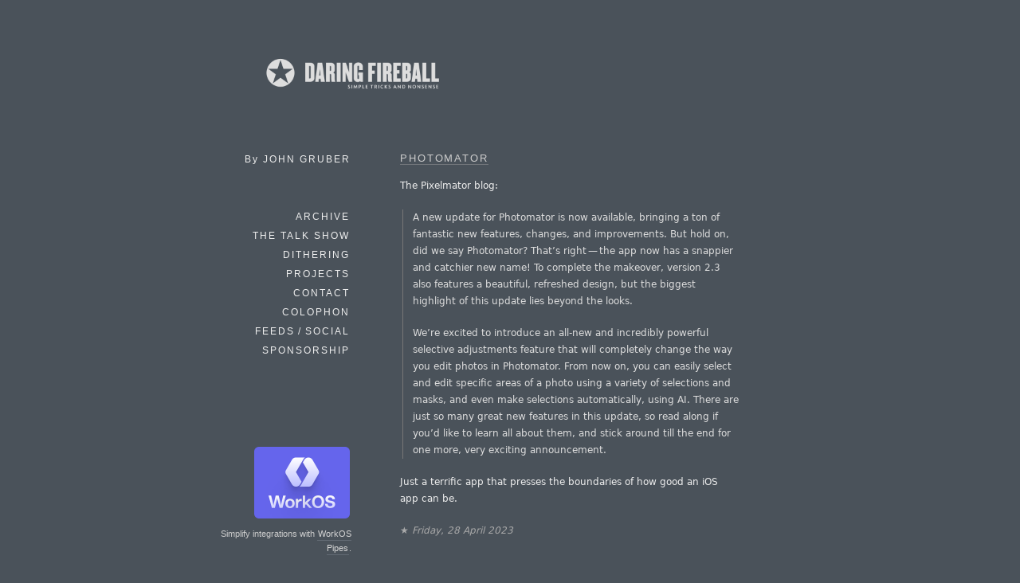

--- FILE ---
content_type: text/html; charset=UTF-8
request_url: https://daringfireball.net/linked/2023/04/28/photomator
body_size: 3463
content:
<!DOCTYPE html>
<html lang="en">
<head>
	<meta charset="UTF-8" />
	<title>Daring Fireball: Photomator</title>

	<link rel="apple-touch-icon-precomposed" href="/graphics/apple-touch-icon.png" />
	<link rel="shortcut icon" href="/graphics/favicon.ico?v=005" />
	<link rel="mask-icon" href="/graphics/dfstar.svg" color="#4a525a">
	<link rel="stylesheet" type="text/css" media="screen"  href="/css/fireball_screen.css?v1.2025-03-12" />
	<link rel="stylesheet" type="text/css" media="screen"  href="/css/ie_sucks.php" />
	<link rel="stylesheet" type="text/css" media="print"   href="/css/fireball_print.css?v01" />
	<link rel="alternate"  type="application/atom+xml"     href="/feeds/main" />
	<link rel="alternate"  type="application/json"         href="/feeds/json" />
	<link rel="me"                                         href="https://mastodon.social/@gruber" />
	<link rel="me"                                         href="https://mastodon.social/@daringfireball" />
	<script src="/js/js-global/FancyZoom.js"></script>
	<script src="/js/js-global/FancyZoomHTML.js"></script>
	<link rel="home" href="/" title="Home" />
	<link rel="prev" href="https://daringfireball.net/linked/2023/04/28/gm-dropping-carplay" title="More on GM Dropping CarPlay" />
	<link rel="next" href="https://daringfireball.net/linked/2023/04/30/atoms-mkbhd-m251" title="Limited Edition: Atoms × MKBHD Sneaker M251" />
	<!-- Twitter Card bullshit -->
	<meta name="twitter:card"         content="summary" />
	<meta name="twitter:site"         content="@daringfireball" />
	<meta name="twitter:creator"      content="@gruber" />
	<meta name="twitter:title"        content="Photomator" />
	<meta name="twitter:description"  content="Link to: https://www.pixelmator.com/blog/2023/04/12/pixelmator-photo-gets-ai-powered-selective-adjustments-and-a-new-name-photomator/" />
	<meta name="twitter:image"        content="https://daringfireball.net/graphics/df-square-1024.png" />
	<!-- Facebook Open Graph bullshit -->
	<meta property="og:site_name"   content="Daring Fireball" />
	<meta property="og:title"       content="Photomator" />
	<meta property="og:url"         content="https://daringfireball.net/linked/2023/04/28/photomator" />
	<meta property="og:description" content="Link to: https://www.pixelmator.com/blog/2023/04/12/pixelmator-photo-gets-ai-powered-selective-adjustments-and-a-new-name-photomator/" />
	<meta property="og:image"       content="https://daringfireball.net/graphics/df-square-1024.png" />
	<meta property="og:type"        content="article" />

	<!-- Short URL:	http://df4.us/urz -->
</head>
<body>
<div id="Box">

<div id="Banner"><a href="/" title="Daring Fireball: Home"><img src="/graphics/logos/" alt="Daring Fireball" height="56" /></a></div><div id="Sidebar">
<p>By <strong>John&nbsp;Gruber</strong></p>

<ul><!--&#9733;-->
<li><a href="/archive/" title="Previous articles.">Archive</a></li><li><script>
// <![CDATA[
function ReadCookie(name) {
	var nameEQ = name + "=";
	var ca = document.cookie.split(';');
	for(var i=0; i < ca.length; i++) {
		var c = ca[i];
		while (c.charAt(0)==' ') c = c.substring(1, c.length);
		if (c.indexOf(nameEQ) == 0) return c.substring(nameEQ.length, c.length);
	}
	return null;
}
var display_linked_list = ReadCookie('displayLinkedList');
var li_linked = '<a href="/linked/" title="The Linked List.">Linked List<\/a>';
if (display_linked_list == "hide") {
	// Linked List is off on home page, so show it in menu:
	document.write(li_linked + "<\/li>\n<li>");
}
else {
	// Default to not putting separate LL item in sidebar:
}
// ]]>
</script></li>
<li><a href="/thetalkshow/" title="America’s favorite 3-star podcast.">The Talk Show</a></li>
<li><a href="https://dithering.fm/" title="Two episodes per week, 15 minutes per episode. Not a minute less, not a minute more.">Dithering</a></li>
<li><a href="/projects/" title="Software projects, including SmartyPants and Markdown.">Projects</a></li>
<li><a href="/contact/" title="How to send email or feedback regarding Daring Fireball.">Contact</a></li>
<li><a href="/colophon/" title="About this site and the tools used to produce it.">Colophon</a></li>
<li><a href="/feeds/">Feeds / Social</a></li>
<!-- 
<li><a href="https://twitter.com/daringfireball">Twitter</a></li>
 -->
<li><a href="/feeds/sponsors/">Sponsorship</a></li>
</ul>

<div id="SidebarMartini">
<a href="https://workos.com/docs/pipes?utm_source=daringfireball&utm_medium=newsletter&utm_campaign=q12026&utm_content=simplify_integrations_cta">
	<img alt="WorkOS" src="/martini/images/workos.png" height="90">
</a>
<p>Simplify integrations with <a href="https://workos.com/docs/pipes?utm_source=daringfireball&utm_medium=newsletter&utm_campaign=q12026&utm_content=simplify_integrations_cta">WorkOS Pipes</a>.</p>
</div>

</div> <!-- Sidebar -->

<div id="Main">


<dl class="linkedlist tallenough">
<dt><a href="https://www.pixelmator.com/blog/2023/04/12/pixelmator-photo-gets-ai-powered-selective-adjustments-and-a-new-name-photomator/">Photomator</a></dt>
<dd>
<p>The Pixelmator blog:</p>

<blockquote>
  <p>A new update for Photomator is now available, bringing a ton of
fantastic new features, changes, and improvements. But hold on,
did we say Photomator? That’s right — the app now has a snappier
and catchier new name! To complete the makeover, version 2.3 also
features a beautiful, refreshed design, but the biggest highlight
of this update lies beyond the looks.</p>

<p>We’re excited to introduce an all-new and incredibly powerful
selective adjustments feature that will completely change the way
you edit photos in Photomator. From now on, you can easily select
and edit specific areas of a photo using a variety of selections
and masks, and even make selections automatically, using AI. There
are just so many great new features in this update, so read along
if you’d like to learn all about them, and stick around till the
end for one more, very exciting announcement.</p>
</blockquote>

<p>Just a terrific app that presses the boundaries of how good an iOS app can be.</p>

<p class="smallprint">★ <em>Friday, 28 April 2023</em></p>
</dd>
</dl>

<div id="Footer">
<form id="SiteSearch" action="https://daringfireball.net/search" method="get" style="margin-bottom: 2.5em;">
<div>
<input name="q" type="text" value="" style="margin-right: 8px; width: 66%;" />
<input type="submit" value="Search" />
</div>
</form>

<p class="smallprint">
<a href="/preferences/" title="Customize the font size and presentation options for this web site.">Display Preferences</a>
<br /><br />
Copyright &copy; 2002–2026 The Daring Fireball Company LLC.
</p>
</div>


<!-- Google Analytics -->

<!-- 
<script type="text/javascript">
  var _gaq = _gaq || [];
  _gaq.push(['_setAccount', 'UA-593949-1']);
  _gaq.push (['_gat._anonymizeIp']);
  _gaq.push(['_trackPageview']);
  (function() {
	var ga = document.createElement('script'); ga.type = 'text/javascript'; ga.async = true;
	ga.src = ('https:' == document.location.protocol ? 'https://ssl' : 'http://www') + '.google-analytics.com/ga.js';
	var s = document.getElementsByTagName('script')[0]; s.parentNode.insertBefore(ga, s);
  })();
</script>
 -->

<!-- Asynchronously load Mint -->
<!-- No, screw mint
<script type="text/javascript">
(function () {
	var ma = document.createElement('script');
	ma.type = 'text/javascript';
	ma.src = '/mint/?js';
	ma.async = true;
	var s = document.getElementsByTagName('script')[0];
	s.parentNode.insertBefore(ma, s);
})();
</script>
-->
</div> <!-- Main -->

</div> <!-- Box -->
<script>(function(){function c(){var b=a.contentDocument||a.contentWindow.document;if(b){var d=b.createElement('script');d.innerHTML="window.__CF$cv$params={r:'9c0a489ace11cf5b',t:'MTc2ODg2NzE0Mg=='};var a=document.createElement('script');a.src='/cdn-cgi/challenge-platform/scripts/jsd/main.js';document.getElementsByTagName('head')[0].appendChild(a);";b.getElementsByTagName('head')[0].appendChild(d)}}if(document.body){var a=document.createElement('iframe');a.height=1;a.width=1;a.style.position='absolute';a.style.top=0;a.style.left=0;a.style.border='none';a.style.visibility='hidden';document.body.appendChild(a);if('loading'!==document.readyState)c();else if(window.addEventListener)document.addEventListener('DOMContentLoaded',c);else{var e=document.onreadystatechange||function(){};document.onreadystatechange=function(b){e(b);'loading'!==document.readyState&&(document.onreadystatechange=e,c())}}}})();</script><script defer src="https://static.cloudflareinsights.com/beacon.min.js/vcd15cbe7772f49c399c6a5babf22c1241717689176015" integrity="sha512-ZpsOmlRQV6y907TI0dKBHq9Md29nnaEIPlkf84rnaERnq6zvWvPUqr2ft8M1aS28oN72PdrCzSjY4U6VaAw1EQ==" data-cf-beacon='{"version":"2024.11.0","token":"d5bbc0b4e8ae452eba45dc9b72931665","server_timing":{"name":{"cfCacheStatus":true,"cfEdge":true,"cfExtPri":true,"cfL4":true,"cfOrigin":true,"cfSpeedBrain":true},"location_startswith":null}}' crossorigin="anonymous"></script>
</body>
</html>


--- FILE ---
content_type: text/css;charset=UTF-8
request_url: https://daringfireball.net/css/fireball_fontsize.php
body_size: -257
content:
body   { font-size: 12px; }
@media only screen and (max-device-width: 480px)  { 
	body { font-size: 17px; }
}